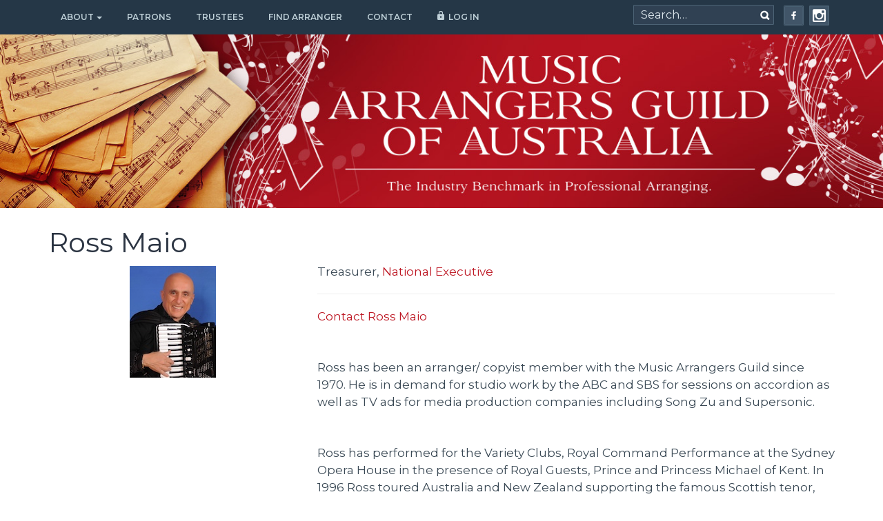

--- FILE ---
content_type: text/html; charset=UTF-8
request_url: https://magainc.org.au/ross_maio.php
body_size: 5510
content:
<!DOCTYPE html>
	
<!-- Menus Loaded --><!-- Input Shortener Loaded --><!-- Slideshows Loaded --><!-- SVG Icons Loaded -->	
<!-- News Feed Loaded -->	
<!-- Event Feed Loaded --><!-- RSS News Feed Loaded --><!-- Recent Event Feed Loaded --><!-- Functions Loaded --><html lang="en">
	<head>
		<title>Ross Maio - Music Arrangers Guild of Australia</title>
		<meta name="keywords" content="" />
		<meta name="description" content="" />
		<meta http-equiv="Content-Type" content="text/html; charset=UTF-8" />

		<meta name="viewport" content="width=device-width, initial-scale=1.0" />
		<meta http-equiv="X-UA-Compatible" content="IE=edge,chrome=1">

        <script type="text/javascript" src="https://host8.viethwebhosting.com/~maga/_jquery/js/jquery-3.7.1.min.js"></script>
        <script type="text/javascript" src="https://host8.viethwebhosting.com/~maga/_jquery/js/jquery-migrate-3.5.2.min.js"></script>
        <!-- jQuery UI -->
        <script type="text/javascript" src="https://host8.viethwebhosting.com/~maga/_jquery/ui/jquery-ui.min.js"></script>
        <link rel="stylesheet" type="text/css" href="https://host8.viethwebhosting.com/~maga/_jquery/ui/jquery-ui.min.css" />

		<link rel="shortcut icon" href="https://host8.viethwebhosting.com/~maga/images/favicon.ico" type="image/x-icon">
		<link rel="icon" href="https://host8.viethwebhosting.com/~maga/images/favicon.ico" type="image/x-icon">

		<!-- <link rel="stylesheet" type="text/css" href="https://host8.viethwebhosting.com/~maga/css/jpanelmenu.css" /> -->

		<link rel="stylesheet" type="text/css" href="https://host8.viethwebhosting.com/~maga/bootstrap/css/bootstrap.min.css" />
		<link rel="stylesheet" type="text/css" href="https://host8.viethwebhosting.com/~maga/_jquery/css/jquery.ui.potato.menu.css" />
		<link rel="stylesheet" type="text/css" href="https://host8.viethwebhosting.com/~maga/_jquery/css/fullcalendar.css" />
		<link rel="stylesheet" type="text/css" href="https://host8.viethwebhosting.com/~maga/_jquery/css/fullcalendar.print.css" media="print" />

		<script type="text/javascript" src="https://host8.viethwebhosting.com/~maga/_jquery/js/jquery.jpanelmenu.min.js"></script>
		<script type="text/javascript" src="https://host8.viethwebhosting.com/~maga/_jquery/js/fullcalendar.min.js"></script>
		<script type="text/javascript" src="https://host8.viethwebhosting.com/~maga/bootstrap/js/bootstrap.min.js"></script>
		<script type="text/javascript" src="https://host8.viethwebhosting.com/~maga/_jquery/js/_custom.js"></script>
		<link href="https://www.viethconsulting.com/_jquery/nivo/nivo-slider.css" media="screen" rel="stylesheet" type="text/css">
		
		<!-- Jake jquery bits -->
		<script type="text/javascript" src="https://host8.viethwebhosting.com/~maga/includes/functions/equal_height.js"></script>
			<script type="text/javascript" src="https://host8.viethwebhosting.com/~maga/includes/functions/formatPhoneLink.js"></script>
			<script type="text/javascript" src="https://host8.viethwebhosting.com/~maga/includes/functions/itemSlider.js"></script>
			<script type="text/javascript" src="https://host8.viethwebhosting.com/~maga/includes/functions/linkConverter.js"></script>
			<script type="text/javascript" src="https://host8.viethwebhosting.com/~maga/includes/functions/navPadder.js"></script>
			<script type="text/javascript" src="https://host8.viethwebhosting.com/~maga/includes/functions/user_image_hw_fix.js"></script>
			<script type="text/javascript" src="https://host8.viethwebhosting.com/~maga/includes/functions/vcenter.js"></script>
					<!-- Google fonts -->
		<link href="https://fonts.googleapis.com/css?family=Montserrat:400,600,700" rel="stylesheet">
		<link href="https://fonts.googleapis.com/css?family=Gentium+Basic:400,700" rel="stylesheet">
		<link href="https://fonts.googleapis.com/css?family=Libre+Baskerville" rel="stylesheet">
		
		<!-- Our style sheets -->
		<link rel="stylesheet" type="text/css" href="https://host8.viethwebhosting.com/~maga/css/style.css?combobreaker=146158940" />
		<link rel="stylesheet" type="text/css" href="https://host8.viethwebhosting.com/~maga/css/navigation.css?combobreaker=1794744670" />
		
		<!-- Google ReCaptcha -->
		<script src='https://www.google.com/recaptcha/api.js'></script>
				
		<!-- Global site tag (gtag.js) - Google Analytics -->
		<script async src="https://www.googletagmanager.com/gtag/js?id=UA-54090621-44"></script>
		<script>
		  window.dataLayer = window.dataLayer || [];
		  function gtag(){dataLayer.push(arguments);}
		  gtag('js', new Date());

		  gtag('config', 'UA-54090621-44');
		</script>

	</head>

	<body><div id="mobileMenuWrapper"><ul id="mobile-menu"><li id="triggerClose" class="mobileMenuTrigger">+</li>
                     	 <li><a href="https://magainc.org.au" class="home-link">Home</a></li><li ><a href="#" class="mToggle">About<b class="caret"></b></a><ul class="mDropdown"><li><a href="https://magainc.org.au/about.php" target="_top">About</a></li><li ><a href="https://magainc.org.au/faqs.php" target="_top">FAQ's</a></li><li ><a href="https://magainc.org.au/history.php" target="_top">History</a></li><li ><a href="https://magainc.org.au/resources.php" target="_top">Resources</a></li><li ><a href="https://magainc.org.au/national_executive.php" target="_top">National Executive</a></li><li ><a href="https://magainc.org.au/constitution.php" target="_top">Constitution</a></li><li ><a href="https://magainc.org.au/join.php" target="_top">Join</a></li><li ><a href="https://magainc.org.au/copyright_infringement_notific.php" target="_top">Copyright Infringement Notification</a></li><li ><a href="https://magainc.org.au/mentorship.php" target="_top">Mentorship</a></li><li ><a href="https://magainc.org.au/recorded_webinars.php" target="_top">Recorded Webinars</a></li></ul></li><li ><a href="https://magainc.org.au/patrons.php" target="_top">Patrons</a></li><li ><a href="https://magainc.org.au/trustees.php" target="_top">Trustees</a></li><li ><a href="https://www.memberleap.com/members/directory/search_bootstrap.php?org_id=MAGA" target="_top">Find Arranger</a></li><li ><a href="https://magainc.org.au/contact.php" target="_top">Contact</a></li><li class="mobile-login">
			              <a href="https://memberleap.com/members/mlogin.php?org_id=MAGA">
			                <svg id="login-icon" xmlns="http://www.w3.org/2000/svg" viewBox="0 0 9.9 13"><defs><style>svg#login-icon .cls-1{fill:#bfd0d8;}</style></defs><title>login-icon</title><g id="Layer_2" data-name="Layer 2"><g id="col-md-12"><path class="cls-1" d="M8.67,4.33H8.05V3.1a3.1,3.1,0,1,0-6.19,0V4.33H1.24A1.24,1.24,0,0,0,0,5.57v6.19A1.23,1.23,0,0,0,1.24,13H8.67A1.23,1.23,0,0,0,9.9,11.76V5.57A1.24,1.24,0,0,0,8.67,4.33ZM5,9.9A1.24,1.24,0,1,1,6.19,8.67,1.24,1.24,0,0,1,5,9.9ZM6.87,4.33H3V3.1a1.92,1.92,0,0,1,3.84,0Z"/></g></g></svg>
			                <span>Log in</span>
			              </a>
			             </li></ul></div><script type="text/javascript">
	$(function(){
		var $trigger = $('.mobileMenuTrigger');
		var $target  = $('#mobileMenuWrapper');
		$trigger.click(function(e){
			$target.toggleClass('open');
			e.stopPropagation();
		});
		//Handles menu hide/show
		$(".mToggle").click(function(e){
			$(this).siblings("ul.mDropdown").toggleClass("open");
			e.stopPropagation();
		});
		$("body").click(function(e){
			clicked = $(e.target);
			//console.log(clicked);
			var pass = true;
			if(clicked.parents("#mobile-menu").length){
				pass = false;
			}
			if(!$target.hasClass("open")){
				pass = false;
				//console.log("this");
			}
			//console.log(pass);
			if(pass == true){
				e.stopPropagation();
				$target.toggleClass('open');
			}
		});
		
		//
		
	});
</script>

<div class="top-header-wrap">
	<div class="container">
		<div class="row">
			<div id="top-header" class="col-md-5 col-md-push-7 col-sm-7 col-xs-10 text-right">
				<div id="search-login-wrap">
                    <div id="search-input">
                        
			<form id="searchbox" action="https://magainc.org.au/search.php?ma=Y">
				
					<input value="011443274990293341649:2yfyr0z7gne" name="cx" type="hidden">
					<input value="FORID:11" name="cof" type="hidden">
					
					<div class="input-group search-input-wrap">
					<input id="q"  name="q" type="search" class="search-input form-control input-lg " placeholder="Search…">
					<span class="input-group-btn"><button value="" name="sa" class="btn btn-info btn-lg" type="submit"><i class="icon-search"></i></button></span></div>
				
			</form>                    </div>
                </div>
                <div class="social-media-wrap">
				    <ul>
				       <li class="fb-icon-wrap">
				            <a href="https://www.facebook.com/MAGAInc/" target="_blank">
				                <svg id="fb-icon" xmlns="http://www.w3.org/2000/svg" viewBox="0 0 28.93 28.93">
  <title>fb-icon</title>
  <g id="Layer_2" data-name="Layer 2">
    <g id="col-md-12">
      <g>
        <rect id="Facebook" x="0.47" y="0.47" width="28" height="28" rx="0.93" ry="0.93" style="fill: #415568;stroke: #4c6375;stroke-miterlimit: 10;stroke-width: 0.933333333333333px"/>
        <path id="Facebook-2" data-name="Facebook" d="M15.55,21V15h2.13L18,12.73H15.55V11.25c0-.67.2-1.12,1.22-1.12h1.32V8.06A18.54,18.54,0,0,0,16.17,8,2.88,2.88,0,0,0,13,11v1.71H10.85V15H13V21Z" style="fill: #fff"/>
      </g>
    </g>
  </g>
</svg>
				            </a>
				        </li>
				        <li class="twitter-icon-wrap">
				            <a href="https://www.instagram.com/musicarrangersguildaustralia/" target="_blank">
				                <svg class="instagram-icon" version="1.1" xmlns="http://www.w3.org/2000/svg" xmlns:xlink="http://www.w3.org/1999/xlink" x="0px" y="0px" width="29px"
	 height="29px" viewBox="0 0 29 29" style="overflow:visible;enable-background:new 0 0 29 29;" xml:space="preserve">
<style type="text/css">
	.instagram-icon .background {
    fill: #415568;
    stroke: #4c6375;
    stroke-miterlimit: 10;
    stroke-width: 0.933333333333333px;
  }
  .instagram-icon .logo {
    fill: #fff;
  }
</style>
<defs>
</defs>
<rect class="background" width="29" height="29"/>
<path class="logo" d="M22.3,13h-1.8c0.1,0.5,0.2,1,0.2,1.6c0,3.5-2.8,6.2-6.2,6.2c-3.4,0-6.2-2.8-6.2-6.2
	c0-0.5,0.1-1.1,0.2-1.6H6.7v8.6c0,0.4,0.3,0.8,0.8,0.8h14.1c0.4,0,0.8-0.3,0.8-0.8V13z M22.3,7.5c0-0.4-0.3-0.8-0.8-0.8h-2.3
	c-0.4,0-0.8,0.3-0.8,0.8v2.3c0,0.4,0.3,0.8,0.8,0.8h2.3c0.4,0,0.8-0.3,0.8-0.8V7.5z M14.5,10.7c-2.2,0-3.9,1.7-3.9,3.9
	c0,2.2,1.7,3.9,3.9,3.9c2.2,0,3.9-1.7,3.9-3.9C18.4,12.4,16.6,10.7,14.5,10.7 M22.3,24.7H6.7c-1.3,0-2.3-1-2.3-2.3V6.8
	c0-1.3,1-2.3,2.3-2.3h15.6c1.3,0,2.3,1,2.3,2.3v15.6C24.6,23.7,23.6,24.7,22.3,24.7"/>
</svg>
				            </a>
				        </li>
				    </ul>
				</div>
            </div>
			<div id="main-menu-wrap" class="col-md-7 col-md-pull-5 col-sm-5 col-xs-2">
				<div class="nav-container">
	      			<div class="hidden-xs hidden-sm">
		              <div id="nav_menu" class="NP collapse navbar-collapse navbar-ex1-collapse"><ul class="nav navbar-nav men-level-"><li  class="dropdown t "><a href="#" class="dropdown-toggle" data-toggle="dropdown" aria-expanded="false">About<b class="caret"></b></a><ul class="dropdown-menu men-level-"><li ><a href="https://magainc.org.au/about.php" target="_top">About</a></li><li ><a href="https://magainc.org.au/faqs.php" target="_top">FAQ's</a></li><li ><a href="https://magainc.org.au/history.php" target="_top">History</a></li><li ><a href="https://magainc.org.au/resources.php" target="_top">Resources</a></li><li ><a href="https://magainc.org.au/national_executive.php" target="_top">National Executive</a></li><li ><a href="https://magainc.org.au/constitution.php" target="_top">Constitution</a></li><li ><a href="https://magainc.org.au/join.php" target="_top">Join</a></li><li ><a href="https://magainc.org.au/copyright_infringement_notific.php" target="_top">Copyright Infringement Notification</a></li><li ><a href="https://magainc.org.au/mentorship.php" target="_top">Mentorship</a></li><li ><a href="https://magainc.org.au/recorded_webinars.php" target="_top">Recorded Webinars</a></li></ul></li><li ><a href="https://magainc.org.au/patrons.php" target="_top">Patrons</a></li><li ><a href="https://magainc.org.au/trustees.php" target="_top">Trustees</a></li><li ><a href="https://www.memberleap.com/members/directory/search_bootstrap.php?org_id=MAGA" target="_top">Find Arranger</a></li><li ><a href="https://magainc.org.au/contact.php" target="_top">Contact</a></li><li class="login-wrap">
			                         <a href="https://memberleap.com/members/mlogin.php?org_id=MAGA">
			                         <svg id="login-icon" xmlns="http://www.w3.org/2000/svg" viewBox="0 0 9.9 13"><defs><style>svg#login-icon .cls-1{fill:#bfd0d8;}</style></defs><title>login-icon</title><g id="Layer_2" data-name="Layer 2"><g id="col-md-12"><path class="cls-1" d="M8.67,4.33H8.05V3.1a3.1,3.1,0,1,0-6.19,0V4.33H1.24A1.24,1.24,0,0,0,0,5.57v6.19A1.23,1.23,0,0,0,1.24,13H8.67A1.23,1.23,0,0,0,9.9,11.76V5.57A1.24,1.24,0,0,0,8.67,4.33ZM5,9.9A1.24,1.24,0,1,1,6.19,8.67,1.24,1.24,0,0,1,5,9.9ZM6.87,4.33H3V3.1a1.92,1.92,0,0,1,3.84,0Z"/></g></g></svg>
			                            <span>Log in</span>
			                         </a>
			                    	 </li></ul></div><script type="text/javascript">
		$('ul.dropdown-menu [data-toggle=dropdown]').on('click', function(event) {
			event.preventDefault(); 
			event.stopPropagation(); 
			$(this).parent().toggleClass('open');
			var menu = $(this).parent().find("ul");
			var menupos = menu.offset();
		  
			if ((menupos.left + menu.width()) + 30 > $(window).width()) {
				var newpos = - menu.width();      
			} else {
				var newpos = $(this).parent().width();
			}
			menu.css({ left:newpos });
		});
		function checkForChanges(){
			if (!$('.navbar-collapse').hasClass('in')){
				$('.nav-row').css('max-height','40px');
			} else {
				$('.nav-row').css('max-height','none');
				setTimeout(checkForChanges, 500);
			}
		}
		$(function(){
			checkForChanges();
		});
	</script>		            </div>
		        </div>
		        <div class="mobile-search-menu visible-xs visible-sm">
					<div id="mobile-menu-col"><!-- start of #mobile-menu-col -->
						<div id="mobile-toggle" class="mobileMenuTrigger">
							<svg id="burger-menu" xmlns="http://www.w3.org/2000/svg" viewBox="0 0 30 18">
  <title>burger-menu</title>
  <g id="Layer_2" data-name="Layer 2">
    <g id="col-md-12">
      <g>
        <rect width="30" height="3.05" rx="1.43" ry="1.43" style="fill: #fff"/>
        <rect y="7.47" width="30" height="3.05" rx="1.43" ry="1.43" style="fill: #fff"/>
        <rect y="14.95" width="30" height="3.05" rx="1.43" ry="1.43" style="fill: #fff"/>
      </g>
    </g>
  </g>
</svg>
						</div>
					</div><!-- end of #mobile-menu-col -->
			    </div>
			</div>
        </div>
    </div>
</div>

<div id="main-header">
	<a href="https://magainc.org.au">
		<img src="https://host8.viethwebhosting.com/~maga/images/MAGA_1350x226_WebsiteHeader.jpg" alt="Music Arrangers Guild of Australia" class="img-responsive">
	</a>
</div><!--Main Header-->



        <div class="container">
            <div class="row">
                <div id="subpage" class="col-md-12 col-sm-12 col-xs-12"  role="main">
                    <h1 class="title">Ross Maio</h1><div class="row"><div class="column col-md-4 col-sm-12 col-xs-12"><!--gm-editable-region--><div style="border: 0px solid #f1f1f1; padding: 4px"><div></div><div><img alt="" class="img-responsive center-block" src="https://magainc.org.au/photos/28569_10182018110524.jpg" style="width: 125px; height: auto;"></div></div><div></div><!--/gm-editable-region--></div><div class="column col-md-8 col-sm-12 col-xs-12"><!--gm-editable-region--><div>Treasurer, <a data-cke-saved-href="https://magainc.org.au/national_executive.php" href="https://magainc.org.au/national_executive.php">National Executive</a></div><!--/gm-editable-region--><!--gm-editable-region--><div><hr><div></div></div><!--/gm-editable-region--><!--gm-editable-region--><p><a data-cke-saved-href="https://www.memberleap.com/members/directory/mcontact.php?mid=2751352231" target="_blank" href="https://www.memberleap.com/members/directory/mcontact.php?mid=2751352231">Contact Ross Maio</a></p><div><br></div><p>Ross has been an arranger/ copyist member with the Music Arrangers Guild&nbsp;since 1970. He is in demand for studio work by the ABC and SBS for sessions on accordion as well as TV ads for media production companies including Song Zu and Supersonic.</p><div><br></div><p>Ross has performed for the Variety Clubs, Royal Command Performance at the Sydney Opera House in the presence of Royal Guests, Prince and Princess Michael of Kent. In 1996 Ross toured Australia and New Zealand supporting the famous Scottish tenor, Kenneth McKellar.</p><div><br></div><p>Also during 1995 he was awarded the MO AWARD for Best Variety Instrumentalist (first solo Accordionist to win this award). He was awarded the Australian Club Entertainment Award for Instrumental Act Of The Year in 1998, 2004, 2007. In July 2008 Ross was asked to feature on accordion with a 65-piece orchestra at Sydney's State Theatre to premier the Godfather Symphony.</p><div><br></div><p>His career has kept him constantly on the move, captivating audiences not only in the Australian club circuit, but also in leading hotels in Hong Kong, Singapore, The United Arab Emirates, New Caledonia, and Mauritius. He has worked on Cunard Lines QE2, P&amp;O Cruises, Sagafjord, and Princess Cruises in the Mediterranean, Sagarose, Crown Odyssey, Holland America Cruise Line and the Japanese Cruise Ship Asuka.</p><div><br></div><p>He was invited to be the supporting artist for The Grigoryan Brothers Concert sponsored by Kogarah City Councils Music at Twilight Series held in the St George Auditorium, Kogarah.</p><div><br></div><p>Ross was tutored by Australias world-renowned accordionist Enzo Toppano and has produced and written arrangements for his act "Ross &amp; Robyn" (winners of 3 Mo Awards in the 70s). From the 80s onwards he produced and wrote arrangements for Bavarian Kabaret Fest, Neapolitan Serenade, Thats Amore Show, Accordions of the World, From Caruso to Bocelli and Great Divas &amp; Maestros.</p><!--/gm-editable-region--><div class="row"><div class="column col-sm-12 col-xs-12 col-md-5"><!--gm-editable-region--><div>16 Apr 1970<span style="white-space:pre"> </span></div><div>2015 - Current<span style="white-space:pre"> </span></div><!--/gm-editable-region--></div><div class="column col-sm-12 col-xs-12 col-md-7"><!--gm-editable-region--><div><strong>Joined</strong></div><div><strong>Treasurer (NSW)</strong></div><!--/gm-editable-region--></div></div></div></div>
	
</div></div></div>
	<div class="footer-content-wrapper">
	    <div class="container" role="contentinfo">
	        <div class="row">
	        	<div class="col-md-6 col-sm-6 col-xs-12 text-left">
					<p>&copy;2026 <span>Music Arrangers Guild of Australia</span>.</p>
	        	</div>
				<div class="col-md-6 col-sm-6 col-xs-12 text-right">
	                <p>Website powered by <a href="http://www.memberleap.com" target="_blank">MemberLeap</a>.</p>
				</div>
		    </div>
		</div>
	</div>

</body>
</html>

--- FILE ---
content_type: text/css
request_url: https://host8.viethwebhosting.com/~maga/css/style.css?combobreaker=146158940
body_size: 4021
content:
/*--------------------------------------------------------
	FONT ASSIGNMENTS
--------------------------------------------------------*/

body {
    font-family: 'Montserrat', sans-serif;
    font-size: 17px;
    color: #394854;
}

p {
    font-family: 'Montserrat', sans-serif;
    font-size: 17px;
    color: #394854;
    line-height: 25px;
    margin-bottom: 25px;
}

.container {}


/*--------------------------------------------------------
	H1 - H6
--------------------------------------------------------*/

h1,
h2,
h3,
h4,
h5 {
    font-family: 'Montserrat', sans-serif;
    font-weight: 400;
    color: #253747;
    margin: 0px;
    padding: 0px;
    padding-bottom: 15px;
}

h1 a,
h2 a,
h3 a,
h4,
h5 a {
    font-family: 'Montserrat', sans-serif;
}

h1 {
    font-size: 40px;
    color: #2b3442;
    line-height: 50px;
}

h2 {
    font-size: 30px;
}

h3 {
    font-size: 24px;
    color: #253747;
}

h4 {
    font-size: 20px;
}

h1.title {
    margin-top: 15px;
}


/*--------------------------------------------------------
	LINKS
--------------------------------------------------------*/

a {
    color: #bd1622;
}

a:hover,
a:focus {
    color: #bd1622;
    text-decoration: underline;
}


/*--------------------------------------------------------
	IMAGES, Objects
--------------------------------------------------------*/

img {
    border: 0px;
}


/*--------------------------------------------------------
						HEADER
--------------------------------------------------------*/

.top-header-wrap {
    background: #253747;
}

#main-header img {
    width: 100%;
}

#logo-wrap svg {
    max-width: 100%;
    width: 403px;
    height: 86px;
}

#right-side-wrap {
    text-align: right;
    margin-top: 30px;
}

@media (max-width: 480px) {
    #right-side-wrap {
        margin-top: 30px;
    }
}


/* Search Bar */

#search-login-wrap {
    display: inline-block;
}

#search-input {
    max-width: 204px;
    display: inline-block;
    vertical-align: middle;
    margin-right: 10px;
}

@media (max-width: 380px) {
    #search-input {
        max-width: 130px;
    }
}

.search-main-wrap {
    display: inline-block;
    vertical-align: middle;
    margin-top: 20px;
}

.search-input {
    background: transparent;
    border: 2px solid #fff;
}

#search-input ::-webkit-input-placeholder {
    color: #dae4ea;
}

#search-input :-moz-placeholder {
    /* Firefox 18- */
    color: #dae4ea;
}

#search-input ::-moz-placeholder {
    /* Firefox 19+ */
    color: #dae4ea;
}

#search-input :-ms-input-placeholder {
    color: #dae4ea;
}

.icon-search:before {
    content: url("../images/search-icon.png");
}

#search-input input {
    border: 0px;
    box-shadow: none;
    height: 27px;
    color: #dae4ea;
    font-size: 16px;
    font-weight: 400;
    font-family: 'Montserrat', sans-serif;
    padding: 0px 10px;
}

#search-input button {
    background: transparent;
    border: 1px solid #fff;
    box-shadow: none;
    border: 0;
    color: #fff;
    padding: 4px 5px 0px;
    height: 27px;
    border-radius: 0px;
    border-top-right-radius: 2px;
    border-bottom-right-radius: 2px;
}

.input-group.search-input-wrap {
    border: 1px solid #4c6375;
    background: #304153;
    border-radius: 1px;
}


/* Mobile Search Bar */

li.mobile-search-wrap {
    margin-top: 35px;
    margin-bottom: 15px;
    padding-left: 0px;
    width: 260px;
}

.mobile-search-wrap input {
    border: 0px;
    box-shadow: none;
    height: 31px;
    color: #546168;
    font-size: 15px;
    font-family: 'Montserrat', sans-serif;
    padding: 0px 12px;
}

.mobile-search-wrap button {
    background: transparent;
    box-shadow: none;
    border: 0;
    color: #fff;
    padding: 0px 10px;
    height: 31px;
    border-radius: 0px;
    border-top-right-radius: 2px;
    border-bottom-right-radius: 2px;
}

.mobile-search-wrap button:hover,
.mobile-search-wrap button:focus {
    background: transparent;
    color: transparent;
}


/* Login */

.login-wrap svg#login-icon,
.mobile-login svg#login-icon {
    width: 10px;
    height: 13px;
    margin-right: 3px;
    vertical-align: baseline;
}

.login-wrap a:hover svg#login-icon .cls-1,
.mobile-login a:hover svg#login-icon .cls-1 {
    fill: #fff !important;
}


/* Social - Mobile Menu Wrap */

.social-media-wrap {
    position: relative;
    display: inline-block;
    vertical-align: middle;
    padding-top: 8px;
}

.social-media-wrap ul {
    float: left;
    margin: 0;
    text-align: right;
    padding-left: 0;
    margin-bottom: 0;
    list-style: none;
}

.social-media-wrap ul>li {
    float: left;
    position: relative;
    display: block;
    margin-right: 8px;
}

.social-media-wrap svg {
    width: 29px;
    height: 29px;
    vertical-align: baseline;
    border: 1px solid #4c6375;
    background: #304153;
    border-radius: 1px;
}

.social-media-wrap svg .cls-1 {
    fill: #0D5EAF !important;
    stroke: #0D5EAF !important;
}

.social-media-wrap a:hover svg#fb-icon .cls-1,
.social-media-wrap a:hover svg#twitter-icon .cls-1,
.social-media-wrap a:hover svg#linkedin-icon .cls-1,
.social-media-wrap a:hover svg#ig-icon .cls-1 {
    fill: transparent !important;
    stroke: #0D5EAF !important;
}

.social-media-wrap a:hover svg#fb-icon .cls-2,
.social-media-wrap a:hover svg#twitter-icon .cls-2,
.social-media-wrap a:hover svg#linkedin-icon .cls-2,
.social-media-wrap a:hover svg#ig-icon .cls-2 {
    fill: #0D5EAF !important;
}


/*--------------------------------------------------------
					Desktop Navigation
--------------------------------------------------------*/

.navbar-nav>li a {
    color: ;
    font-family: ;
}

.nav>li>a:hover,
.nav>li>a:focus {}


/*--------------------------------------------------------
                    Mobile Navigation
--------------------------------------------------------*/


/*--------------------------------------------------------
	INDEX / MAIN BODY
--------------------------------------------------------*/


/*----------------Slideshow----------*/

.slideshow-wrap {
    margin-bottom: 50px;
    position: relative;
}

@media (min-width: 990px) and (max-width: 1199px) {
    .slideshow-wrap {}
}

@media (min-width: 768px) and (max-width: 990px) {
    .slideshow-wrap {
        margin-bottom: 10px;
    }
}

@media (max-width: 767px) {
    .slideshow-wrap {
        margin-bottom: 20px;
    }
}

.slideshow-wrap .container {
    width: 100%;
    padding: 0;
}

.slideshow-wrap img {
    width: 100%;
}

.slideshow-wrap [class*="col-"] {
    padding: 0;
}

#slide-container img {
    width: 100%;
}

.carousel-control {
    margin: auto 0px;
}

.carousel-control.left {
    height: 44px;
    width: 44px;
    color: #fff;
    top: 0px;
    left: auto;
    line-height: normal;
    bottom: 0;
    margin: auto;
    opacity: 1;
    text-shadow: none;
    font-family: 'Nunito Sans', sans-serif;
    background: rgba(0, 0, 0, .3);
    vertical-align: middle;
    text-align: center;
    padding-right: 2px;
    border: 2px solid #fff;
    border-radius: 30px;
    margin-left: 15px;
}

.carousel-control.right {
    height: 44px;
    width: 44px;
    color: #fff;
    top: 0px;
    left: auto;
    right: 0px;
    line-height: normal;
    bottom: 0;
    margin: auto;
    opacity: 1;
    text-shadow: none;
    font-family: 'Nunito Sans', sans-serif;
    background: rgba(0, 0, 0, .3);
    vertical-align: middle;
    text-align: center;
    padding-left: 2px;
    border: 2px solid #fff;
    border-radius: 30px;
    margin-right: 15px;
}

@media (min-width: 768px) and (max-width: 990px) {
    .carousel-control.left {
        margin-left: 10px;
        bottom: auto;
        top: 23%;
    }
    .carousel-control.right {
        margin-right: 10px;
        bottom: auto;
        top: 23%;
    }
}

@media (max-width: 767px) {
    .carousel-control.left,
    .carousel-control.right {
        height: 34px;
        width: 34px;
    }
    .carousel-control.left {
        margin-left: 10px;
        bottom: auto;
        top: 20%;
    }
    .carousel-control.right {
        margin-right: 10px;
        bottom: auto;
        top: 20%;
    }
}

@media (max-width: 480px) {
    .carousel-control.left,
    .carousel-control.right {
        top: 10%;
    }
}

.carousel-control img {
    width: 11px;
    height: 19px;
    margin-top: 8px;
}

@media (max-width: 767px) {
    .carousel-control img {
        width: 6px;
        height: 14px;
        margin-top: 0px;
    }
}

.carousel-caption {
    position: absolute;
    z-index: 100;
    background: transparent;
    left: auto;
    /*top: inherit;*/
    right: 0px;
    bottom: -122px;
    width: 100%;
    text-align: left;
    text-shadow: none;
    padding-top: 0px;
    padding-bottom: 0px;
    min-height: 190px;
}

@media (min-width: 990px) and (max-width: 1199px) {
    .carousel-caption {}
}

@media (min-width: 768px) and (max-width: 990px) {
    .carousel-caption {
        background: #fff;
        display: block;
        position: static;
        width: 100%;
        height: auto !important;
        min-height: 175px !important;
        border: none;
    }
}

@media (max-width: 767px) {
    .carousel-caption {
        background: #fff;
        display: block;
        position: static;
        width: 100%;
        height: auto !important;
        min-height: 215px !important;
        border: none;
    }
}

@media (max-width: 480px) {
    .carousel-caption {
        background: #fff;
        display: block;
        position: static;
        width: 100%;
        height: auto !important;
        border: none;
    }
}

.caption-wrapper {
    max-width: 1170px;
    margin: 0 auto;
    padding-right: 15px;
    padding-left: 15px;
}

@media (max-width: 1200px) {
    .caption-wrapper {
        max-width: 970px
    }
}

.caption-inside-wrap {
    background: #1e415e;
    border-radius: 2px;
    padding: 15px 50px 0px;
}

@media (max-width: 767px) {
    .caption-inside-wrap {
        padding: 10px 20px 5px;
    }
}

.caption-inside-wrap a {
    text-decoration: none;
}

.carousel-wrap {
    max-width: 1170px;
    margin: 0 auto;
    padding-right: 15px;
    padding-left: 15px;
}

.carousel-indicators {
    display: none;
    bottom: 15px;
    text-align: center;
    z-index: 102;
    width: 100%;
    max-width: 1170px;
    margin: auto;
    left: 0;
    right: 0;
}

.carousel-indicators li {
    width: 13px;
    height: 13px;
    border: 1px solid #fff;
    margin: 0 auto;
    margin-left: 8px;
    border-radius: 20px;
}

.carousel-indicators .active {
    width: 13px;
    height: 13px;
    margin-left: 8px;
    background: #00a751;
    border: 1px solid #fff;
}

@media (min-width: 990px) and (max-width: 1199px) {
    .carousel-caption {}
}

@media (max-width: 990px) {
    .carousel-caption {}
    #slide-row .col-md-12 {}
}

p.caption-text {
    font-size: 34px;
    font-weight: 600;
    display: block;
    color: #fff;
    font-family: 'Montserrat', sans-serif;
    text-align: center;
    margin-bottom: 3px;
    word-wrap: break-word;
    overflow: hidden;
    max-height: 1.25em;
    line-height: normal;
}

@media (max-width: 767px) {
    p.caption-text {
        max-height: 1em;
        line-height: 38px;
    }
}

@media (max-width: 711px) {
    p.caption-text {
        max-height: 2.3em;
        line-height: 38px;
    }
}

@media (max-width: 480px) {
    p.caption-text {
        max-height: 2.1em;
        line-height: 36px;
    }
}

@media (max-width: 424px) {
    p.caption-text {
        max-height: 3.2em;
        line-height: 36px;
    }
}

@media (max-width: 333px) {
    p.caption-text {
        max-height: 4.2em;
    }
}

p.alt-text {
    font-size: 17px;
    font-family: 'Montserrat', sans-serif;
    color: #fff;
    margin-top: 4px;
    margin-bottom: 15px;
    text-align: center;
    display: inline-block;
    word-wrap: break-word;
    overflow: hidden;
    max-height: 2.8em;
    line-height: 23px;
}

@media (min-width: 886px) and (max-width: 990px) {
    p.alt-text {
        max-height: 2.7em !important;
    }
}

@media (min-width: 768px) and (max-width: 990px) {
    p.alt-text {
        max-height: 4em;
    }
}

@media (max-width: 767px) {
    p.alt-text {
        max-height: 4em;
    }
}

@media (max-width: 574px) {
    p.alt-text {
        max-height: 5.4em;
    }
}

@media (max-width: 480px) {
    p.alt-text {
        max-height: 5.3em;
    }
}

@media (max-width: 460px) {
    p.alt-text {
        max-height: 6.7em;
    }
}

@media (max-width: 377px) {
    p.alt-text {
        max-height: 8em;
    }
}

@media (max-width: 329px) {
    p.alt-text {
        max-height: 9.3em;
    }
}

.carousel-caption a:hover {
    color: #fff;
    text-decoration: none;
}

.slide-caption-btn {
    text-align: center;
    margin-bottom: 2px;
    display: none;
}

.slide-caption-btn a {
    background: #b1a367;
    border: 1px solid #b1a367;
    border-radius: 20px;
    color: #fff;
    padding: 9px 30px;
    font-size: 18px;
    font-weight: 600;
    font-family: 'Montserrat', sans-serif;
}

.slide-caption-btn a:hover {
    color: #b1a367;
    border: 1px solid #b1a367;
    background: transparent;
}

#slide-inside-wrap {
    padding-bottom: 70px;
    overflow: hidden;
    width: 100%;
    margin: 0;
}

@media (min-width: 768px) and (max-width: 990px) {
    #slide-inside-wrap {
        padding-bottom: 0px;
    }
    #slide-inside-wrap .caption-wrapper {
        padding: 0;
    }
}

@media (max-width: 767px) {
    #slide-inside-wrap {
        padding-bottom: 0px;
    }
    #slide-inside-wrap .caption-wrapper {
        padding: 0;
    }
}

.slideshow-wrap .carousel-inner {
    overflow: inherit;
}


/*----------------End Slideshow------*/


/*---------- news_feed_pages function ----*/

div#news-button-container {
    margin: 10px 0px 0px 0px;
    text-align: right;
}

div#news-button-verbiage {
    margin-right: 10px;
    display: inline-block;
    color: #5DB2D7;
}

div#news-button-container:active {
    margin: 9px 0px 0px -1px;
    /* keeps buttons from jumping around when pressed*/
}

div.news-button {
    display: inline-block;
    padding: 5px 10px;
    background-color: #5DB2D7;
    color: black;
    border: 1px solid black;
    border-radius: 5px;
    margin: 0px;
}

div.nb-number:hover {
    opacity: 0.7;
    /*buttons move toward backgound color when hovered over*/
    cursor: pointer;
}

div.nb-number:active {
    /* make buttons look like they are being pressed when clicked*/
    opacity: 0.6;
    border-width: 2px 0px 0px 2px;
}

div.nb-selected {
    /* style the selected button */
    opacity: 0.5;
}

div#nb-ellipsis-left,
div#nb-ellipsis-right {
    background-color: transparent;
    color: #5DB2D7;
    border: 0px;
    margin: 0px;
    padding: 5px;
    font-weight: bold;
}


/*---------- END: news_feed_pages ----*/


/*----------------------------------Primary-Content*/


/*--------------------------------------------------------
	CSS STYLE FOR HOME PAGE CONTENT
--------------------------------------------------------*/

#welcome-news-event-wrap {
    padding: 50px 0px;
}

@media (max-width: 480px) {
    #welcome-news-event-wrap {
        padding-top: 20px;
    }
}

#welcome-section-wrap h1 {
    margin-bottom: 10px;
}


/* Events */

#news-events-wrap h2 {
    margin-bottom: 10px;
}

.event-item {
    background: #fff;
    border: 1px solid #ccd7dd;
    margin-bottom: 20px;
    padding: 10px 15px;
}

.event-date-wrap {
    border-bottom: 1px solid #dae4ea;
    margin-bottom: 10px;
    padding-bottom: 5px;
}

.event-month-date {
    display: inline-block;
    vertical-align: middle;
}

.event-month-date h3 {
    display: inline-block;
    color: #304153;
    font-size: 23px;
    font-weight: bold;
    font-family: 'Montserrat', sans-serif;
    text-transform: uppercase;
    vertical-align: super;
    padding-bottom: 0px;
}

.event-month-date h2 {
    display: inline-block;
    color: #304153;
    font-size: 40px;
    font-weight: 600;
    font-family: 'Montserrat', sans-serif;
    text-transform: uppercase;
    padding-left: 15px;
    padding-bottom: 0px;
}

.event-day {
    display: inline-block;
    float: right;
    font-size: 17px;
    font-family: 'Montserrat', sans-serif;
    color: #50575b;
    padding-top: 8px;
}

h3.event-title {
    font-size: 20px;
    font-family: 'Montserrat', sans-serif;
    font-weight: normal;
    color: #bd1622;
    padding-bottom: 0px;
}

a.ev-title-link {
    font-size: 18px;
    font-family: 'Montserrat', sans-serif;
    font-weight: normal;
    color: #bd1622;
}

a.ev-title-link:hover {
    text-decoration: underline;
}

.btn-wrap {
    padding-top: 13px;
}

.btn-wrap a {
    background: #bd1622;
    color: #fff;
    padding: 5px 15px;
    text-decoration: none;
}


/* News */

.news-item {
    background: #fff;
    border: 1px solid #ccd7dd;
    margin-bottom: 20px;
    padding: 10px 15px;
}

.news-date-wrap {
    border-bottom: 1px solid #dae4ea;
    margin-bottom: 10px;
    padding-bottom: 5px;
}

.news-month-date {
    display: inline-block;
    vertical-align: middle;
}

.news-month-date h3 {
    display: inline-block;
    color: #304153;
    font-size: 23px;
    font-weight: bold;
    font-family: 'Montserrat', sans-serif;
    text-transform: uppercase;
    vertical-align: super;
    padding-bottom: 0px;
}

.news-month-date h2 {
    display: inline-block;
    color: #304153;
    font-size: 40px;
    font-weight: 600;
    font-family: 'Montserrat', sans-serif;
    text-transform: uppercase;
    padding-left: 15px;
    padding-bottom: 0px;
}

.news-day {
    display: inline-block;
    float: right;
    font-size: 17px;
    font-family: 'Montserrat', sans-serif;
    color: #50575b;
    padding-top: 8px;
}

h3.news-title {
    font-size: 20px;
    font-family: 'Montserrat', sans-serif;
    font-weight: normal;
    color: #bd1622;
    padding-bottom: 0px;
}

a.news-title-link {
    font-size: 18px;
    font-family: 'Montserrat', sans-serif;
    font-weight: normal;
    color: #bd1622;
}

a.ev-news-link:hover {
    text-decoration: underline;
}


/* Featured Boxes */

#featured-index-wrap {
    margin-top: 20px;
}

#featured-index-wrap img {
    width: 100%;
    margin: 0 auto;
}

.featured-btn {
    background: rgba(37, 55, 71, .8);
    width: 360px;
    text-align: center;
    position: relative;
    top: -43px;
    height: 43px;
    line-height: 16px;
    display: flex;
    align-items: center;
    justify-content: center;
    max-width: 100%;
    cursor: pointer;
    margin: 0 auto;
}

.featured-btn a {
    color: #fff;
    font-size: 17px;
    font-weight: 600;
    text-decoration: none;
}


/*--------------------------------------------------------
	CSS STYLE FOR INNER PAGES
--------------------------------------------------------*/

#subpage {
    /* min-height: calc(100vh - 546px); */
    padding-top: 10px;
    padding-bottom: 10px;
}

#subpage h1 {
    padding-bottom: 5px;
}

#subpage h2,
#subpage h3 {
    padding-bottom: 10px;
}


/*--------------------------------------------------------
    CSS STYLE FOR MMS PAGES
--------------------------------------------------------*/


/*--------------------------------------------------------------
                        Modal Log In
--------------------------------------------------------------*/

.modal {
    overflow-y: visible;
}

.modal-dialog {
    max-width: 280px;
    margin: 50px auto;
}

.modal-header {
    text-align: center;
}

.modal-body {
    padding: 15px 23px;
}

#login input {
    width: 203px!important;
    height: 30px;
    margin: 0px auto;
    margin-bottom: 10px;
    padding: 0px 15px;
    margin-left: 15px;
    background: #fff;
    font-size: 16px;
    color: #9B9B9B;
    box-shadow: none !important;
    border: 1px solid #CCCCCC;
    border-radius: 18px;
}

#login input[type="submit"] {
    background: #bd1622;
    border: 1px solid #bd1622;
    color: #fff;
    font-size: 17px;
    font-weight: 400;
    border-radius: 0;
    font-family: 'Montserrat', sans-serif;
    margin-left: 10px;
    outline: none;
    text-decoration: none;
    padding: 6px 20px;
    height: auto;
}

#login input[type="submit"]:hover,
#login input[type="submit"]:focus {
    background: #bd1622;
    border: 1px solid #bd1622;
    text-decoration: none;
    color: #fff;
    outline: none;
}

#login a {
    color: #394854;
    display: block;
    margin-left: 15px;
    font-size: 15px;
    padding-bottom: 10px;
    text-decoration: underline;
}

#login a:hover,
#login a:focus {
    color: #bd1622;
}

#login input:last-of-type {
    width: 100px;
    margin: none;
}

h6.modal-title {
    color: #2b3442;
    font-size: 26px;
    font-weight: bold;
}


/*--------------------------------------------------------
	FOOTER
--------------------------------------------------------*/

.footer-content-wrapper {
    background: #253747;
    color: #c5c6cc;
    font-family: 'Montserrat', sans-serif;
    font-size: 16px;
    line-height: 22px;
    padding: 35px 0px 10px;
    margin-top: 30px;
}

.footer-content-wrapper span {
    color: #fff;
    font-weight: 600;
}

.footer-content-wrapper a {
    color: #fff;
    text-decoration: underline;
}

.footer-content-wrapper p {
    color: #c5c6cc;
    font-size: 16px;
    line-height: 22px;
}

@media (max-width: 767px) {
    .footer-content-wrapper p {
        text-align: center;
    }
}


/*-----------------------------------Footer Menu*/


/*-------------------------------End-Footer Menu*/


/*--------------------------------------------------------
	UTILITIES
--------------------------------------------------------*/


/*----------- MEDIA QUERY --------------------*/

@media (min-width: 1200px) {}

@media (min-width: 1000px) {
    .container {}
}

@media (min-width: 990px) and (max-width: 1199px) {
    .container {}
    .event-month-date h3,
    .news-month-date h3 {
        font-size: 20px;
    }
}

@media (min-width: 768px) and (max-width: 990px) {
    .container {}
    #top-header {
        text-align: left;
    }
}

@media (max-width: 767px) {
    .container {}
    #top-header {
        text-align: left;
    }
    #news-events-wrap {
        margin-top: 30px;
    }
}

@media (max-width: 480px) {
    .container {}
    h1 {
        font-size: 30px;
        line-height: 35px;
    }
    .event-month-date h3,
    .news-month-date h3 {
        font-size: 16px;
    }
}


/* Safari Browser */

@media only screen and (-webkit-min-device-pixel-ratio: 1) {
     ::i-block-chrome,
    .div {}
}


/* Internet Browser */

@media screen and (-ms-high-contrast: active),
(-ms-high-contrast: none) {
    #logo-wrap svg {}
}

--- FILE ---
content_type: text/css
request_url: https://host8.viethwebhosting.com/~maga/css/navigation.css?combobreaker=1794744670
body_size: 2970
content:
/*--------------------------------------------------
	Uncomment the style below for hoverable menus
----------------------------------------------------*/


/*.dropdown:hover .dropdown-menu {
    display: block;
}*/


/*uncomment for hoverable menus*/


/*------------------------2nd Tier Nav*/

#nav_menu .nav li {
    position: relative;
    float: left;
    list-style-type: none;
}

.NP .open>.dropdown-menu {
    display: block;
}

.men-level-1 {
    top: 0px;
}


/*--------------------End-2nd Tier Nav*/


/*--------------------------------------------------
				MMS Member Icons Menu
----------------------------------------------------*/

@media (min-width: 1200px) {
    .nav-tabs li.dropdown {
        width: 190px;
    }
}

@media (min-width: 990px) and (max-width: 1200px) {
    .nav-tabs li.dropdown {
        width: 155px;
    }
}

@media (min-width: 767px) and (max-width: 990px) {
    .nav-tabs li.dropdown {
        width: 120px;
    }
}


/*------------------------------------------------------------------------------------
							Main Menu CSS
--------------------------------------------------------------------------------------*/

#main-menu {
    background: #2b3442;
    height: 50px;
}


/*.nav-container {
    padding-top: 3px;
}*/

#nav_menu {
    padding-left: 0px;
    padding-right: 0px;
}

.NP .navbar-nav {
    width: 100%;
    padding: 0;
    margin: 0;
}

.NP .navbar-nav>li a {
    color: #bfd0d8;
    font-size: 12px;
    font-weight: 600;
    font-family: 'Montserrat', sans-serif;
    text-transform: uppercase;
    transition: background-color .3s;
    outline: none;
}

@media (min-width: 990px) and (max-width: 1199px) {
    .NP .navbar-nav>li a {
        font-size: 14px;
        padding-left: 9px;
        padding-right: 9px;
    }
}

#nav_menu .navbar-nav>li a:hover,
#nav_menu .navbar-nav>li a:focus,
.NP .navbar-nav .open>a,
.NP .navbar-nav .open>a:focus,
.NP .navbar-nav .open>a:hover {
    background: transparent;
    color: #ffffff;
}

#nav_menu .navbar-nav>li>a {
    padding-left: 18px;
    padding-right: 18px;
}

@media (min-width: 990px) and (max-width: 1199px) {
    #nav_menu .navbar-nav>li>a {
        padding-left: 9px;
        padding-right: 9px;
    }
}

@media (max-width: 990px) {
    #nav_menu .navbar-nav>li>a {
        padding-left: 9px;
        padding-right: 9px;
    }
}

.NP .caret {
    margin-left: 4px;
}


/*------------------------------------------------------------------------------------
							Dropdown Menus - full/collapsed
--------------------------------------------------------------------------------------*/

.NP .dropdown-menu {
    background-color: #edf1f4;
    border: 0;
    border-radius: 0px;
    padding: 0px;
    border-bottom-left-radius: 4px;
    border-bottom-right-radius: 4px;
}

.NP .dropdown-menu li {
    width: 100%;
    border-bottom: 1px solid #c5c6cc;
}

.NP .dropdown-menu li a {
    color: #253747;
    padding-top: 0px;
    padding-bottom: 0px;
    border: 0;
    font-weight: 600;
    margin-top: 5px;
    margin-bottom: 5px;
    padding: 0px 20px;
}

.NP .dropdown-menu li a:hover,
.NP .dropdown-menu li a:focus {
    background: transparent;
    color: #bd1622 !important;
}


/*----------------------------
	Mobile Menu
	
	--- INSTRUCTIONS ---
	For the most part, these mobile menu styles will be exactly like your regular navigation styles.
	There are a few things to watch out for however. I've marked specific items with two hash tags and caps,
	like ##ITEM. 
	
	##TOP - There are three places where this exists, and each one should be the same as the other three.
			This item tells the mobile menu to start lower than the toggle button.
			
	##DIRECTION - This item tells your mobile menu which direction to slide in from, and has a few
		different parts. Changing "left" to "top" in each ##DIRECTION would have the menu slide in from the top. Bottom is a bad choice here.
		##DIRECTION-01 - slides in from the side you specify. This one is set negative as it is the starting position of the menu.
		##DIRECTION-02 - sets the duration of the slide, and again which direction it slides from.
		##DIRECTION-03 - sets the "open" position. This will be the zeroed out version of ##DIRECTION-01
	
	--------------------
------------------------------*/


/*---------------------------------------------
		Mobile Menu
---------------------------------------------*/


/*-------------------------------------toggle*/

button#mobile-toggle {
    width: 37px;
    height: 37px;
    display: none;
    position: absolute;
    right: 15px;
    bottom: 30px;
    border: 2px solid #002857;
    border-radius: 4px;
    padding: 8px 5px;
    background-color: white;
    box-shadow: 0px 1.5px 1px rgba(0, 0, 0, 0.3);
    cursor: pointer;
}

@media (max-width: 990px) {
    button#mobile-toggle {
        display: inline-block;
    }
}

button#mobile-toggle svg * {
    fill: #002857;
}


/*--------------------------------end--toggle*/

#mobile-menu>li#triggerClose {
    display: inline;
    float: right;
    -ms-transform: rotate(45deg);
    -webkit-transform: rotate(45deg);
    transform: rotate(45deg);
    font-size: 22px;
    cursor: pointer;
}

#mobile-menu>li#mobile-logo {
    position: relative;
    left: -15px;
    top: -10px;
}

#mobile-menu>li#mobile-logo>a {
    display: inline;
    max-width: 80%;
}

#mobile-menu>li #q {
    width: 100%;
}

#mobile-menu>li>a {
    padding-left: 7px;
    padding-right: 7px;
    padding-top: 10px;
    padding-bottom: 10px;
    -webkit-transition: color .25s;
    transition: color .25s;
    text-decoration: none;
}

#mobileMenuWrapper {
    /*
	The menu wrapper is the div that surrounds the mobile menu.
	You'll want to make sure this has a background of some sort so the text shows up/doesn't appear over other text
	Setting bottom:0px; is needed to make a long menu scroll-able.
	
	
	
	/* REQUIRED */
    position: fixed;
    top: 0px;
    bottom: 0px;
    /* If having the menu slide in from the top or bottom, comment out this line */
    z-index: 200;
    overflow-y: auto;
    overflow-x: hidden;
    /* CHANGEABLE-ISH */
    left: -120%;
    /* Change this to left, right, top, or bottom.  You'll also have to make a change in the open state */
    width: 300px;
    /* The mobile menu works best with a pre-defined width. Percentages also work great here. */
    /* CHANGEABLE */
    background: #253747;
    border-right: 2px solid #162b3a;
    /* Transition - bump */
    transition: left .3s;
    /* ##DIRECTION-02 */
    -webkit-transition: all 300ms cubic-bezier(1.000, 0.010, 0.0, 1.000);
    /* older webkit */
    -webkit-transition: all 300ms cubic-bezier(1.000, 0.010, 0.0, 1.000);
    -moz-transition: all 300ms cubic-bezier(1.000, 0.010, 0.0, 1.000);
    -o-transition: all 300ms cubic-bezier(1.000, 0.010, 0.0, 1.000);
    transition: all 300ms cubic-bezier(1.000, 0.010, 0.0, 1.000);
}

#mobileMenuWrapper.open {
    left: 0px;
    /* This is required.  If you changed the direction attribute above, change it here too. */
    bottom: 0px;
    /* This line is here for bottom/top slide-ins.  See note on bottom above.*/
}


/* REQUIRED - Dropdown menu item transition states*/

#mobileMenuWrapper .mDropdown {
    display: none;
}

#mobileMenuWrapper .mDropdown.open {
    display: block;
}


/* REQUIRED - Sets the ULs to not have dots, or be spaced in the typical UL fashion. */

#mobileMenuWrapper ul {
    list-style-type: none;
    margin: 0px;
    padding: 0px;
}


/* OPTIONAL-ISH - These are the settings for the base menu UL */

#mobileMenuWrapper #mobile-menu {
    overflow: auto;
    padding: 15px 15px 15px 10px;
}


/* OPTIONAL-ISH - This sets each link on its own line fo' sho' */


/*#mobileMenuWrapper a, #mobileMenuWrapper div{
	display: block;
}*/


/* OPTIONAL - The actual A's. Style them as you wish*/


/* Top Level / all*/

#mobileMenuWrapper #mobile-menu a {
    display: inline-block;
    width: 100%;
}


/* dropdown only */

#mobileMenuWrapper .mDropdown a {
    padding: 7px 0px !important;
}

#mobileMenuWrapper .mDropdown li:last-child a {
    border-bottom: 0px;
}

#mobile-menu>li>ul {
    background-color: transparent;
    border: 0;
    border-radius: 0px;
    padding: 0px 0;
    box-shadow: none;
}

#mobileMenuWrapper .mDropdown a:hover,
#mobileMenuWrapper .mDropdown a:focus {
    background: transparent;
    color: #00AAA0;
    text-decoration: none;
}


/*--------------------------------------------------------
    MOBILE MENU
--------------------------------------------------------*/

#mobileMenuWrapper.open {
    left: 0px;
    bottom: 0px;
}

#mobileMenuWrapper #mobile-menu {
    overflow: auto;
    padding: 0px 20px 10px;
}

#mobileMenuWrapper ul {
    margin: 0px;
    padding: 0px;
    list-style-type: none;
}

#mobile-menu>li#triggerClose {
    color: #fff;
    float: right;
    display: inline;
    font-size: 36px;
    cursor: pointer;
    transform: rotate(45deg);
}

#mobileMenuWrapper #mobile-menu a {
    color: #bfd0d8;
    font-size: 12px;
    font-weight: 600;
    font-family: 'Montserrat', sans-serif;
    background: transparent;
    border-top: 2px solid #4c6375;
    padding-left: 0px;
    text-transform: uppercase;
}

#mobileMenuWrapper #mobile-menu a:hover,
#mobileMenuWrapper #mobile-menu a:focus {
    background: transparent;
    color: #fff;
}

#mobileMenuWrapper ul.mDropdown {
    display: none;
}

#mobileMenuWrapper .mDropdown.open {
    display: block;
}

#mobile-menu a {}

#mobile-toggle {
    border: none;
    background: transparent;
    box-shadow: none;
    cursor: pointer;
}

#mobile-menu-col {
    top: 10px;
    padding: 0px;
    position: relative;
    display: inline-block;
    vertical-align: middle;
    float: right;
    margin-left: 0px;
}

#mobile-logo {
    width: 40%;
    float: left;
    margin-top: 27px;
    margin-bottom: 20px;
}

#mobile-logo a {
    margin: 0 !important;
}

#mobile-logo svg#logo {
    width: 250px;
    max-width: 250px;
}

svg#burger-menu {
    width: 34px;
    height: 20px;
}

svg#burger-menu .cls-1 {
    fill: #1e415e !important;
}


/*------------------------------------------------------------------------------------
								@Media and Sizes
--------------------------------------------------------------------------------------*/


/*------ Nav collapse @ Tablet size ------*/

@media (max-width: 991px) {
    .navbar-header {
        float: none;
    }
    .navbar-toggle {
        display: block;
    }
    .navbar-collapse {
        border-top: 1px solid transparent;
        box-shadow: inset 0 1px 0 rgba(255, 255, 255, 0.1);
    }
    .navbar-collapse.collapse {
        display: none!important;
    }
    .navbar-nav {
        float: none!important;
        margin: 7.5px -15px;
    }
    .navbar-nav>li {
        float: none;
    }
    .navbar-nav>li>a {
        padding-top: 10px;
        padding-bottom: 10px;
    }
    /* since 3.1.0 */
    .navbar-collapse.collapse.in {
        display: block!important;
    }
    .collapsing {
        overflow: hidden!important;
    }
}

--- FILE ---
content_type: application/javascript
request_url: https://host8.viethwebhosting.com/~maga/includes/functions/navPadder.js
body_size: 452
content:
function eqMenu(){
	var WW = $(window).width();
	var NW = $('.NP').width();
	var TW = 0;
	var IC = 0;
	var BRW = 0;
	var BLW = 0;
	$('.NP .nav>li>a').each(function(){
		PT = $(this).css('padding-top');
		PB = $(this).css('padding-b');
		TW += $(this).width();
		BRW += parseInt($(this).css('border-right-width'));
		BLW += parseInt($(this).css('border-left-width'));
		++IC;
	});
	TW = TW + BRW + BLW;
	var IP = (NW-TW)/(IC*2);
	if(WW<720){
		IP -= 2;
	} else {
		//If your padder is padding too much, subtract some from it with the following line.
		//Un-comment and subtract from the "Individual Padding" with -= or add to it with +=
		//IP -= ;
	}
	IP = Math.floor(IP);
	$('.NP .nav>li>a').css('padding-left',IP + 'px');
	$('.NP .nav>li>a').css('padding-right',IP + 'px');
	
}
$(window).load(function(){
	setTimeout(eqMenu(),100);
});
$(window).resize(function(){
	setTimeout(eqMenu(),100);
});
$('body').click(eqMenu);